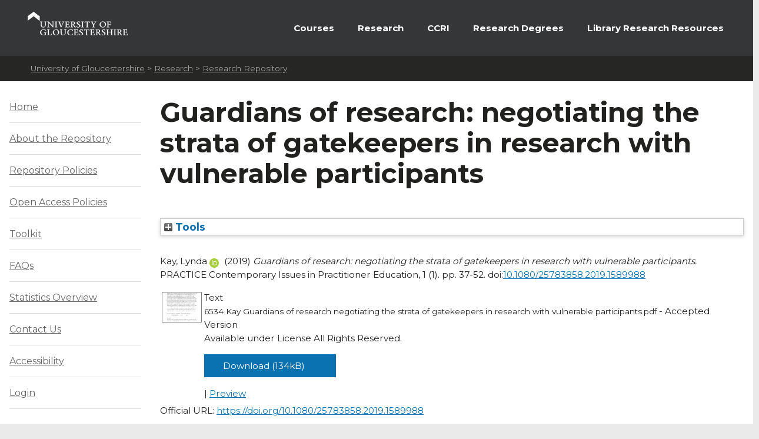

--- FILE ---
content_type: text/html; charset=utf-8
request_url: https://eprints.glos.ac.uk/6534/
body_size: 70749
content:
<!DOCTYPE html>
<html xmlns="http://www.w3.org/1999/xhtml" id="ctl00_Html1" __expr-val-dir="ltr" dir="ltr">



<head id="ctl00_Head1">
<meta http-equiv="X-UA-Compatible" content="IE=edge" />

<meta http-equiv="Content-Type" content="text/html; charset=utf-8" />
<meta http-equiv="Expires" content="0" />
 <title> Guardians of research: negotiating the strata of gatekeepers in research with vulnerable participants  - Research Repository</title>
	<!-- UOG Meta tags placeholder. -->
	
	
<meta name="description" content="The University of Gloucestershire has a vibrant academic community where creative research and cutting-edge scholarship are conducted at a high level. Our learning-led environment enables research to thrive, providing the best support for students." />
	
<meta name="keywords" content="degree, university, gloucestershire, cheltenham, gloucester, postgraduate, research," />

	
	<!-- UOG Geotags. -->
	
<meta name="geo.region" content="GB" />
<meta name="geo.placename" content="Cheltenham" />
<meta name="geo.position" content="51.887286;-2.08751" />
<meta name="ICBM" content="51.887286, -2.08751" />

	<!-- UOG Favicon -->
	<link rel="shortcut icon" href="/images/favicon.ico" type="image/x-icon" />
	
	<!-- MOSS CSS files - Note some CSS files are removed in live view to reduce HTTP requests and page size. -->
	
	<link rel="stylesheet" type="text/css" href="/style/controls.css" />




	
	<!-- UOG CSS files. -->
	<link rel="stylesheet" type="text/css" href="/style/RecruitmentMaster.css" />
	<link rel="stylesheet" type="text/css" href="/style/MediaWebParts_screen.css" />

	<!--
	MOSS JavaScript. This control produces links to several js files, some of which are removed using a control adaptor in live view. 2011-02-07 - Due to core.js being written outside of HEAD tag, ScriptLink name changed from init.js to core.js.
	-->
	<script type="text/javascript" language="javascript" src="/javascript/init.js">// <!-- No script --></script>




	<!-- UOG JavaScript files. -->
	<script type="text/javascript" src="/javascript/RecruitmentMaster.js">// <!-- No script --></script>
	<script type="text/javascript" src="/javascript/swfobject.js">// <!-- No script --></script>
	<!-- UOG jQuery and jQuery plugins. -->
	<script type="text/javascript" src="/javascript/jquery.min.js">// <!-- No script --></script>
	<script type="text/javascript" src="/javascript/jquery.colorbox-min.js">// <!-- No script --></script>
	<link rel="stylesheet" type="text/css" href="/style/colorbox.css" />
	<script type="text/javascript" src="/javascript/jquery.cycle.all.min.js">// <!-- No script --></script>

	<!-- Additional head content placeholder. -->
	
	<link rel="stylesheet" type="text/css" href="/style/WelcomePage_screen.css" media="all" />
	<link rel="stylesheet" type="text/css" href="/style/WelcomePage_print.css" media="print" />

	<meta content="6534" name="eprints.eprintid" />
<meta content="74" name="eprints.rev_number" />
<meta content="archive" name="eprints.eprint_status" />
<meta content="4814" name="eprints.userid" />
<meta content="disk0/00/00/65/34" name="eprints.dir" />
<meta content="2019-02-27 15:46:26" name="eprints.datestamp" />
<meta content="2025-10-10 09:00:41" name="eprints.lastmod" />
<meta content="2019-02-27 15:46:26" name="eprints.status_changed" />
<meta content="article" name="eprints.type" />
<meta content="show" name="eprints.metadata_visibility" />
<meta content="Kay, Lynda" name="eprints.creators_name" />
<meta content="lkay@glos.ac.uk" name="eprints.creators_id" />
<meta content="0000-0001-5693-9533" name="eprints.creators_orcid" />
<meta content="Guardians of research: negotiating the strata of gatekeepers in research with vulnerable participants" name="eprints.title" />
<meta content="pub" name="eprints.ispublished" />
<meta content="L1" name="eprints.subjects" />
<meta content="sch_edu" name="eprints.divisions" />
<meta content="rpa_lpc" name="eprints.rpa" />
<meta content="Gatekeepers; Research ethics; Reflexive ethical framework; Vulnerable participants; Consent; Access; REF2021" name="eprints.keywords" />
<meta content="Gatekeepers are an integral part of an ethical process of seeking authorisation for research. The number of gatekeepers, and the negotiations between researchers and gatekeepers, become more complex for research which includes children and young people (CYP) and other vulnerable groups. Ethical researchers and gatekeepers share a desire to protect CYP from harm. This paper examines the multifaceted nature of gatekeepers and the positive and negative influences upon their decision-making. The traditional view of the gatekeeper, as benevolent protector, has been challenged within literature. Indeed, gatekeepers are sometimes presented as being predisposed to take an antagonistic stance towards research proposals, owing to a heightened anxiety regarding risks of harm for CYP. This is problematic for researchers endeavouring to plan proactively for seeking permissions from gatekeepers.  This paper offers a novel contribution to these debates with a model of the strata of gatekeepers, designed to support researchers with those proactive preparations. This paper focuses on the educational context, but nevertheless contributes to the debates across wider fields of study, working to mitigate vulnerable participants becoming marginalised on topics which are salient to them." name="eprints.abstract" />
<meta content="2019-01-02" name="eprints.date" />
<meta content="published" name="eprints.date_type" />
<meta content="Taylor &amp; Francis" name="eprints.publisher" />
<meta content="10.1080/25783858.2019.1589988" name="eprints.id_number" />
<meta content="https://doi.org/10.1080/25783858.2019.1589988" name="eprints.official_url" />
<meta content="4814" name="eprints.creators_browse_id" />
<meta content="article" name="eprints.article_type" />
<meta content="This is an Accepted Manuscript of an article published by Taylor &amp; Francis in Practice: Contemporary Issues in Practitioner Education on 3/4/2019, available online: https://doi.org/10.1080/25783858.2019.1589988" name="eprints.copyright_note" />
<meta content="ref2021_c23" name="eprints.uoa_2020" />
<meta content="Andrew Peterson 2019/20" name="eprints.rating_comments" />
<meta content="public" name="eprints.full_text_status" />
<meta content="PRACTICE Contemporary Issues in Practitioner Education" name="eprints.publication" />
<meta content="1" name="eprints.volume" />
<meta content="1" name="eprints.number" />
<meta content="37-52" name="eprints.pagerange" />
<meta content="TRUE" name="eprints.refereed" />
<meta content="2578-3858" name="eprints.issn" />
<meta content="Balen, R., et al., 2006. ‘Involving Children in health and Social research. “Human Beings” or “active beings”?’, Childhood, 13(1), pp.29-38.

British Educational Research Association, 2018. Ethical Guidelines for Educational Research. London: BERA. Available at: https://www.bera.ac.uk/researchers-resources/publications/ethical-guidelines-for-educational-research-2018  [Accessed: 24th August, 2018]. 

Brooks, R., te Riel, K. and Maguire, M., 2014. Ethics and Education. Research. London: SAGE.

Bryan, H. and Burstow, B., 2018. ‘Understanding ethics in school-based research’, Professional Development in Education, 44(1), 107-119.  

Bryman, A., 2016. Social Research Methods. 5th Edition. Oxford: Oxford University Press. 

Campbell, A., 2008. ‘For their own good. Recruiting children for research’, Childhood, 15(1), 30-49. 

Campbell, A. and Groundwater-Smith, S., eds., 2007. An ethical approach to practitioner enquiry: dealing with issues and dilemmas in action research. London: Routledge.

Carey, E. and Griffiths, C., 2017. ‘Recruitment and consent of adults with intellectual and disabilities in a classic grounded theory research study: ethical and methodological considerations’, Disability and Society, 32(2), 193-212.

Christenson, P. and Prout, A., 2002. ‘Working in Ethical Symmetry in Social Research with Children’, Childhood, 9(4), 477-497.

Clark, T., 2010. ‘Gaining and Maintaining Access: Exploring the Mechanisms that Support and Challenge the Relationship between Gatekeepers and Researchers’, Qualitative Social Work, 10 (4), 485-502.

Cohen, L., Manion, L. and Morrison, K., 2018. Research Methods in Education. 8th Edition. Abingdon: Routledge. 

Collings, S., Grace, R. and Llewellyn, G., 2016. ‘Negotiating with Gatekeepers in Research with Disadvantaged Children: A Case Study of Mothers with Intellectual Disability’, Children and Society, 30, 499-509.

Collyer, F.M., Willis, K.F. and Lewis, S., 2017. ‘Gatekeepers in the healthcare sector: knowledge and Bourdieu's concept of the field’, Social Science and Medicine, 186, 96-103.

Coyne, I., 2010. ‘Accessing children as research participants: examining the role of gatekeepers’, Child: care, health and development, 36 (4), 452-454.

Cree, V.E., Kay, H. and Tisdall, K., 2002. ‘Research with Children: sharing the dilemmas’, Children, Family and Social Work, 7, 47-56.

Crowhurst, I., 2013. ‘The fallacy of the instrumental gate? Contextualising the process of gaining access through gatekeepers’, International Journal of Social Research Methodology, 16 (6), 463-475.

Danby, S. and Farrell, A., 2005. ‘Opening the research conversation’, in Farrell, A., ed. Ethical Research with Children. Maidenhead: Open University Press, pp.49-67.

Edwards, R., 2013. ‘Power and Trust: an academic researcher’s perspective on working with interpreters as gatekeepers’, International Journal of Social Research Methodology, 16(6), 503-514. 

Farrimond, H., 2013. Doing Ethical Research. Basingstoke: Palgrave Macmillan.

Fraser, S., Flewitt, R. and Hammersley, M., 2014. ‘What is research with children and young people?’, in Clark, A., Flewitt, R., Hammersley and Robb, M., eds. Understanding Research with Children and Young People. London: SAGE, 34-50.

General Medical Council, 2018. Ethical Guidance for doctors. Available at: https://www.gmc-uk.org/ethical-guidance/ethical-guidance-for-doctors  [Accessed 11th October, 2018].

Gorman, S., 2007. ‘Managing research ethics: a head on collision?’, in Campbell, A. and Groundwater-Smith, eds. An Ethical Approach to Practitioner Research. Abingdon: Routledge, 8-23.

Greig, A., Taylor, J. and Mackay, T., 2013. Doing Research with Children. A practical guide. 3rd Edition. London: SAGE.

Groundwater-Smith, S., Dockett, S. and Bottrell, D., 2015.  Participatory Research with Children and Young People. London: SAGE. 

Hill, M., 2005. 'Ethical considerations in researching children's experiences', in Hogan, D. and Greene, S., eds. Researching children's experiences. Approaches and Methods. London: SAGE, 61-86.

Homan, R., 2002. ‘The Principle of Assumed Consent: the Ethics of Gatekeeping’, in McNamee, M. and Bridges, D., eds. The Ethics of Educational Research. Oxford: Blackwell. 23-39.

Homan, R., 1991. The Ethics of Social Research. London: Longman.

Kennedy-Macfoy, M.., 2013. ‘ “It’s important for the students to meet someone like you.” How perceptions of the researcher can affect gaining access, building rapport and securing cooperation in school-based research’, International Journal of Social Research Methodology, 16(6), 491-502.

Kirk, S.,2007. ‘Methodological and ethical issues in conducting qualitative research with children and young people: A literature review’, International Journal of Nursing Studies, 44, 1250-1260.

Langston, A. et al., 2005. ‘Early Childhood’, in Fraser, S., Lewis, V., Ding, S., Kellett, M. and Robinson, C., eds. Doing Research with Children and Young People. London: SAGE, 147-160.

Masson, J. (2002) ‘Researching children's perspectives: legal issues’, in Lewis, A. and Lindsay. G., eds. Researching Children's perspectives. Buckingham: Open University Press, 34-45. 

McAreavey, R. and Das, C., 2013. ‘A Delicate Balancing Act: Negotiating with Gatekeepers for Ethical Research When Researching Minority Communities’, International Journal of Qualitative Methods, 12 (1), 113-131.

Miller, T. and Bell, L., 2012. ‘Consenting to what? Issues of access, gate-keeping and 'informed consent’, in Miller, T., Birch, M., Mauthner, M. and Jessop, J., eds. Ethics in Qualitative Research. Second Edition. London: SAGE, 61-75.

Nesbit, E., 2002. ‘Researching 8-13 year olds' perspectives on their experience of religion’, in Lewis, A. and Lindsay. G., eds. Researching Children's perspectives. Buckingham: Open University Press, 135-148.

National Society for the Prevention of Cruelty to Children (NSPCC ), 2018. A child's legal rights Legal definitions. Available from: https://www.nspcc.org.uk/preventing-abuse/child-protection-system/legal-definition-child-rights-law/legal-definitions/  [Accessed 11th October, 2018].

Oakley, M.W., 2002. ‘Children and young people and care proceedings’, in Lewis, A. and Lindsay. G., eds. Researching Children's perspectives. Buckingham: Open University Press, 73-85.
 
O’Reilly, M. and Dogra, N., 2017. Interviewing children and young people for research. London: SAGE.

O'Reilly, M., Ronzoni, P. and Dogra, N., 2013. Research with Children. Theory and Practice. London: SAGE.

Powell, M.A. et al., 2012. International Literature Review: Ethical Issues in Understanding Research with Children and Young People.(Literature review for the Childwatch International Research Network). Lismore: Southern Cross University, Centre for Children and Young People / Dunedin: University of Otago, Centre for Research on Children and Families. Available from: https://epubs.scu.edu.au/cgi/viewcontent.cgi?article=1041&amp;context=ccyp_pubs [Accessed 28th January, 2018]. 
 

Sanghera, G.S. and Thapar-Björkert, S., 2008. ’Methodological dilemmas: gatekeepers and positionality in Bradford’, Ethnic and Racial Studies, 31(3), 543-562.

Sargeant, J. &amp; Harcourt, D., 2012. Doing Ethical Research with Children. Maidenhead: Open University Press

Stalker, K., et al., 2004. ‘Ethical issues in social research: difficulties encountered gaining access to children in hospital for research’, Child: Care, Health and Development, 30(4), 377-383.

Turner, N. and Almack, K., 2017. ‘Recruiting young people to sensitive research: turning the “wheels within wheels”’, International Journal of Social Research Methodology, 20(5), 485-497. doi http://dx.doi.org/10.1080/13645579.2016.1207943  [Accessed 28th January 2018].

Walsh, K., 2005. ‘Researching Sensitive issues’, in Farrell, A. (ed) Ethical Research with Children. Maidenhead: Open University Press, 68-80.

Wanat, C.L., 2008. ‘Getting Past the Gatekeepers: Differences between access and cooperation in public school research’, Field Methods, 20(2), 191-208." name="eprints.referencetext" />
<meta content="FALSE" name="eprints.coversheets_dirty" />
<meta content="duplicate_doi_6743" name="eprints.item_issues2_id" />
<meta content="duplicate_title_6743" name="eprints.item_issues2_id" />
<meta content="duplicate_doi_6864" name="eprints.item_issues2_id" />
<meta content="duplicate_title_6864" name="eprints.item_issues2_id" />
<meta content="duplicate_doi" name="eprints.item_issues2_type" />
<meta content="duplicate_title" name="eprints.item_issues2_type" />
<meta content="duplicate_doi" name="eprints.item_issues2_type" />
<meta content="duplicate_title" name="eprints.item_issues2_type" />
<meta content="Duplicate Identification Number to 

&lt;a href=&quot;http://eprints.glos.ac.uk/cgi/users/home?screen=EPrint::View&amp;amp;eprintid=6743&quot;&gt;Guardians of research: negotiating the strata of gatekeepers in research with vulnerable participants&lt;/a&gt;


&lt;br xmlns=&quot;http://www.w3.org/1999/xhtml&quot;/&gt;User Workarea, 

&lt;a href=&quot;http://eprints.glos.ac.uk/cgi/users/home?screen=User::View&amp;amp;userid=6903&quot;&gt;&lt;span xmlns=&quot;http://www.w3.org/1999/xhtml&quot; class=&quot;ep_name_citation&quot;&gt;&lt;span class=&quot;person_name&quot;&gt;Ivor Dummy&lt;/span&gt;&lt;/span&gt;&lt;/a&gt;

- 
[ &lt;a href=&quot;#&quot; onclick=&quot;return issues2_retire( 6743 );&quot; class=&quot;ep_issues2_retire&quot;&gt;Manage&lt;/a&gt; ] [ &lt;a href=&quot;#&quot; onclick=&quot;return issues2_compare( this, 6743 );&quot; class=&quot;ep_issues2_compare&quot;&gt;Compare &amp;amp; Merge&lt;/a&gt; ] [ &lt;a href=&quot;#&quot; onclick=&quot;if( issues2_ack( this ) ) { $(this).up(1).setStyle( { 'font-style': 'italic', 'color': '#bbbbbb' } ); }&quot; class=&quot;ep_issues2_ack&quot;&gt;Acknowledge&lt;/a&gt; ]" name="eprints.item_issues2_description" />
<meta content="Duplicate Title to 

&lt;a href=&quot;http://eprints.glos.ac.uk/cgi/users/home?screen=EPrint::View&amp;amp;eprintid=6743&quot;&gt;Guardians of research: negotiating the strata of gatekeepers in research with vulnerable participants&lt;/a&gt;


&lt;br xmlns=&quot;http://www.w3.org/1999/xhtml&quot;/&gt;User Workarea, 

&lt;a href=&quot;http://eprints.glos.ac.uk/cgi/users/home?screen=User::View&amp;amp;userid=6903&quot;&gt;&lt;span xmlns=&quot;http://www.w3.org/1999/xhtml&quot; class=&quot;ep_name_citation&quot;&gt;&lt;span class=&quot;person_name&quot;&gt;Ivor Dummy&lt;/span&gt;&lt;/span&gt;&lt;/a&gt;

- 
[ &lt;a href=&quot;#&quot; onclick=&quot;return issues2_retire( 6743 );&quot; class=&quot;ep_issues2_retire&quot;&gt;Manage&lt;/a&gt; ] [ &lt;a href=&quot;#&quot; onclick=&quot;return issues2_compare( this, 6743 );&quot; class=&quot;ep_issues2_compare&quot;&gt;Compare &amp;amp; Merge&lt;/a&gt; ] [ &lt;a href=&quot;#&quot; onclick=&quot;if( issues2_ack( this ) ) { $(this).up(1).setStyle( { 'font-style': 'italic', 'color': '#bbbbbb' } ); }&quot; class=&quot;ep_issues2_ack&quot;&gt;Acknowledge&lt;/a&gt; ]" name="eprints.item_issues2_description" />
<meta content="Duplicate Identification Number to 

&lt;a href=&quot;http://eprints.glos.ac.uk/cgi/users/home?screen=EPrint::View&amp;amp;eprintid=6864&quot;&gt;Guardians of research: negotiating the strata of gatekeepers in research with vulnerable participants&lt;/a&gt;


&lt;br xmlns=&quot;http://www.w3.org/1999/xhtml&quot;/&gt;User Workarea, 

&lt;a href=&quot;http://eprints.glos.ac.uk/cgi/users/home?screen=User::View&amp;amp;userid=6903&quot;&gt;&lt;span xmlns=&quot;http://www.w3.org/1999/xhtml&quot; class=&quot;ep_name_citation&quot;&gt;&lt;span class=&quot;person_name&quot;&gt;Ivor Dummy&lt;/span&gt;&lt;/span&gt;&lt;/a&gt;

- 
[ &lt;a href=&quot;#&quot; onclick=&quot;return issues2_retire( 6864 );&quot; class=&quot;ep_issues2_retire&quot;&gt;Manage&lt;/a&gt; ] [ &lt;a href=&quot;#&quot; onclick=&quot;return issues2_compare( this, 6864 );&quot; class=&quot;ep_issues2_compare&quot;&gt;Compare &amp;amp; Merge&lt;/a&gt; ] [ &lt;a href=&quot;#&quot; onclick=&quot;if( issues2_ack( this ) ) { $(this).up(1).setStyle( { 'font-style': 'italic', 'color': '#bbbbbb' } ); }&quot; class=&quot;ep_issues2_ack&quot;&gt;Acknowledge&lt;/a&gt; ]" name="eprints.item_issues2_description" />
<meta content="Duplicate Title to 

&lt;a href=&quot;http://eprints.glos.ac.uk/cgi/users/home?screen=EPrint::View&amp;amp;eprintid=6864&quot;&gt;Guardians of research: negotiating the strata of gatekeepers in research with vulnerable participants&lt;/a&gt;


&lt;br xmlns=&quot;http://www.w3.org/1999/xhtml&quot;/&gt;User Workarea, 

&lt;a href=&quot;http://eprints.glos.ac.uk/cgi/users/home?screen=User::View&amp;amp;userid=6903&quot;&gt;&lt;span xmlns=&quot;http://www.w3.org/1999/xhtml&quot; class=&quot;ep_name_citation&quot;&gt;&lt;span class=&quot;person_name&quot;&gt;Ivor Dummy&lt;/span&gt;&lt;/span&gt;&lt;/a&gt;

- 
[ &lt;a href=&quot;#&quot; onclick=&quot;return issues2_retire( 6864 );&quot; class=&quot;ep_issues2_retire&quot;&gt;Manage&lt;/a&gt; ] [ &lt;a href=&quot;#&quot; onclick=&quot;return issues2_compare( this, 6864 );&quot; class=&quot;ep_issues2_compare&quot;&gt;Compare &amp;amp; Merge&lt;/a&gt; ] [ &lt;a href=&quot;#&quot; onclick=&quot;if( issues2_ack( this ) ) { $(this).up(1).setStyle( { 'font-style': 'italic', 'color': '#bbbbbb' } ); }&quot; class=&quot;ep_issues2_ack&quot;&gt;Acknowledge&lt;/a&gt; ]" name="eprints.item_issues2_description" />
<meta content="2019-04-11 05:15:29" name="eprints.item_issues2_timestamp" />
<meta content="2019-04-11 05:15:29" name="eprints.item_issues2_timestamp" />
<meta content="2019-05-22 05:15:29" name="eprints.item_issues2_timestamp" />
<meta content="2019-05-22 05:15:29" name="eprints.item_issues2_timestamp" />
<meta content="discovered" name="eprints.item_issues2_status" />
<meta content="discovered" name="eprints.item_issues2_status" />
<meta content="discovered" name="eprints.item_issues2_status" />
<meta content="discovered" name="eprints.item_issues2_status" />
<meta content="2019-01-02" name="eprints.dates_date" />
<meta content="2019-04-03" name="eprints.dates_date" />
<meta content="2018-10-19" name="eprints.dates_date" />
<meta content="published" name="eprints.dates_date_type" />
<meta content="published_online" name="eprints.dates_date_type" />
<meta content="accepted" name="eprints.dates_date_type" />
<meta content="500" name="eprints.hoa_compliant" />
<meta content="21" name="eprints.hoa_emb_len" />
<meta content="CD" name="eprints.hoa_ref_pan" />
<meta content="2018-10-19" name="eprints.hoa_date_acc" />
<meta content="2019-04-03" name="eprints.hoa_date_pub" />
<meta content="2019-02-21" name="eprints.hoa_date_fcd" />
<meta content="2020-10-02" name="eprints.hoa_date_foa" />
<meta content="AM" name="eprints.hoa_version_fcd" />
<meta content="FALSE" name="eprints.hoa_exclude" />
<meta content="FALSE" name="eprints.hoa_gold" />
<meta content="None provided" name="eprints.rioxx2_project_input_project" />
<meta content="University of Gloucestershire" name="eprints.rioxx2_project_input_funder_name" />
<meta content="http://isni.org/isni/0000000121919137" name="eprints.rioxx2_project_input_funder_id" />
<meta content="  Kay, Lynda ORCID logoORCID: https://orcid.org/0000-0001-5693-9533 &lt;https://orcid.org/0000-0001-5693-9533&gt;  (2019) Guardians of research: negotiating the strata of gatekeepers in research with vulnerable participants.  PRACTICE Contemporary Issues in Practitioner Education, 1 (1).  pp. 37-52.  doi:10.1080/25783858.2019.1589988 &lt;https://doi.org/10.1080/25783858.2019.1589988&gt;     " name="eprints.citation" />
<meta content="https://eprints.glos.ac.uk/6534/3/6534%20Kay%20Guardians%20of%20research%20negotiating%20the%20strata%20of%20gatekeepers%20in%20research%20with%20vulnerable%20participants.pdf" name="eprints.document_url" />
<link href="http://purl.org/DC/elements/1.0/" rel="schema.DC" />
<meta content="https://eprints.glos.ac.uk/6534/" name="DC.relation" />
<meta content="Guardians of research: negotiating the strata of gatekeepers in research with vulnerable participants" name="DC.title" />
<meta content="Kay, Lynda" name="DC.creator" />
<meta content="L Education (General)" name="DC.subject" />
<meta content="Gatekeepers are an integral part of an ethical process of seeking authorisation for research. The number of gatekeepers, and the negotiations between researchers and gatekeepers, become more complex for research which includes children and young people (CYP) and other vulnerable groups. Ethical researchers and gatekeepers share a desire to protect CYP from harm. This paper examines the multifaceted nature of gatekeepers and the positive and negative influences upon their decision-making. The traditional view of the gatekeeper, as benevolent protector, has been challenged within literature. Indeed, gatekeepers are sometimes presented as being predisposed to take an antagonistic stance towards research proposals, owing to a heightened anxiety regarding risks of harm for CYP. This is problematic for researchers endeavouring to plan proactively for seeking permissions from gatekeepers.  This paper offers a novel contribution to these debates with a model of the strata of gatekeepers, designed to support researchers with those proactive preparations. This paper focuses on the educational context, but nevertheless contributes to the debates across wider fields of study, working to mitigate vulnerable participants becoming marginalised on topics which are salient to them." name="DC.description" />
<meta content="Taylor &amp; Francis" name="DC.publisher" />
<meta content="2019-01-02" name="DC.date" />
<meta content="Article" name="DC.type" />
<meta content="PeerReviewed" name="DC.type" />
<meta content="text" name="DC.format" />
<meta content="en" name="DC.language" />
<meta content="all_rights" name="DC.rights" />
<meta content="https://eprints.glos.ac.uk/6534/3/6534%20Kay%20Guardians%20of%20research%20negotiating%20the%20strata%20of%20gatekeepers%20in%20research%20with%20vulnerable%20participants.pdf" name="DC.identifier" />
<meta content="  Kay, Lynda ORCID logoORCID: https://orcid.org/0000-0001-5693-9533 &lt;https://orcid.org/0000-0001-5693-9533&gt;  (2019) Guardians of research: negotiating the strata of gatekeepers in research with vulnerable participants.  PRACTICE Contemporary Issues in Practitioner Education, 1 (1).  pp. 37-52.  doi:10.1080/25783858.2019.1589988 &lt;https://doi.org/10.1080/25783858.2019.1589988&gt;     " name="DC.identifier" />
<meta content="https://doi.org/10.1080/25783858.2019.1589988" name="DC.relation" />
<meta content="10.1080/25783858.2019.1589988" name="DC.relation" />
<meta content="10.1080/25783858.2019.1589988" name="DC.identifier" />
<!-- Highwire Press meta tags -->
<meta content="Guardians of research: negotiating the strata of gatekeepers in research with vulnerable participants" name="citation_title" />
<meta content="Kay, Lynda" name="citation_author" />
<meta content="2019/01/02" name="citation_publication_date" />
<meta content="2019/02/27" name="citation_online_date" />
<meta content="PRACTICE Contemporary Issues in Practitioner Education" name="citation_journal_title" />
<meta content="2578-3858" name="citation_issn" />
<meta content="1" name="citation_volume" />
<meta content="1" name="citation_issue" />
<meta content="37" name="citation_firstpage" />
<meta content="52" name="citation_lastpage" />
<meta content="https://eprints.glos.ac.uk/6534/3/6534%20Kay%20Guardians%20of%20research%20negotiating%20the%20strata%20of%20gatekeepers%20in%20research%20with%20vulnerable%20participants.pdf" name="citation_pdf_url" />
<meta content="2019/01/02" name="citation_date" />
<meta content="2019/01/02" name="citation_cover_date" />
<meta content="Taylor &amp; Francis" name="citation_publisher" />
<meta content="Gatekeepers are an integral part of an ethical process of seeking authorisation for research. The number of gatekeepers, and the negotiations between researchers and gatekeepers, become more complex for research which includes children and young people (CYP) and other vulnerable groups. Ethical researchers and gatekeepers share a desire to protect CYP from harm. This paper examines the multifaceted nature of gatekeepers and the positive and negative influences upon their decision-making. The traditional view of the gatekeeper, as benevolent protector, has been challenged within literature. Indeed, gatekeepers are sometimes presented as being predisposed to take an antagonistic stance towards research proposals, owing to a heightened anxiety regarding risks of harm for CYP. This is problematic for researchers endeavouring to plan proactively for seeking permissions from gatekeepers.  This paper offers a novel contribution to these debates with a model of the strata of gatekeepers, designed to support researchers with those proactive preparations. This paper focuses on the educational context, but nevertheless contributes to the debates across wider fields of study, working to mitigate vulnerable participants becoming marginalised on topics which are salient to them." name="citation_abstract" />
<meta content="en" name="citation_language" />
<meta content="Gatekeepers; Research ethics; Reflexive ethical framework; Vulnerable participants; Consent; Access; REF2021; L Education (General)" name="citation_keywords" />
<!-- PRISM meta tags -->
<link href="https://www.w3.org/submissions/2020/SUBM-prism-20200910/" rel="schema.prism" />
<meta content="2019-02-27T15:46:26" name="prism.dateReceived" />
<meta content="2025-10-10T09:00:41" name="prism.modificationDate" />
<meta content="37-52" name="prism.pageRange" />
<meta content="37" name="prism.startingPage" />
<meta content="52" name="prism.endingPage" />
<meta content="2578-3858" name="prism.issn" />
<meta content="PRACTICE Contemporary Issues in Practitioner Education" name="prism.publicationName" />
<meta content="1" name="prism.volume" />
<meta content="1" name="prism.number" />
<meta content="https://doi.org/10.1080/25783858.2019.1589988" name="prism.link" />
<meta content="Gatekeepers" name="prism.keyword" />
<meta content="Research ethics" name="prism.keyword" />
<meta content="Reflexive ethical framework" name="prism.keyword" />
<meta content="Vulnerable participants" name="prism.keyword" />
<meta content="Consent" name="prism.keyword" />
<meta content="Access" name="prism.keyword" />
<meta content="REF2021" name="prism.keyword" />
<meta content="L Education (General)" name="prism.keyword" />
<link href="https://eprints.glos.ac.uk/6534/" rel="canonical" />
<link href="https://eprints.glos.ac.uk/cgi/export/eprint/6534/RDFNT/glos-eprint-6534.nt" rel="alternate" title="RDF+N-Triples" type="text/plain" />
<link href="https://eprints.glos.ac.uk/cgi/export/eprint/6534/METS/glos-eprint-6534.xml" rel="alternate" title="METS" type="text/xml; charset=utf-8" />
<link href="https://eprints.glos.ac.uk/cgi/export/eprint/6534/RefWorks/glos-eprint-6534.ref" rel="alternate" title="RefWorks" type="text/plain" />
<link href="https://eprints.glos.ac.uk/cgi/export/eprint/6534/Text/glos-eprint-6534.txt" rel="alternate" title="ASCII Citation" type="text/plain; charset=utf-8" />
<link href="https://eprints.glos.ac.uk/cgi/export/eprint/6534/COinS/glos-eprint-6534.txt" rel="alternate" title="OpenURL ContextObject in Span" type="text/plain; charset=utf-8" />
<link href="https://eprints.glos.ac.uk/cgi/export/eprint/6534/CSV/glos-eprint-6534.csv" rel="alternate" title="Multiline CSV" type="text/csv; charset=utf-8" />
<link href="https://eprints.glos.ac.uk/cgi/export/eprint/6534/RDFXML/glos-eprint-6534.rdf" rel="alternate" title="RDF+XML" type="application/rdf+xml" />
<link href="https://eprints.glos.ac.uk/cgi/export/eprint/6534/DIDL/glos-eprint-6534.xml" rel="alternate" title="MPEG-21 DIDL" type="text/xml; charset=utf-8" />
<link href="https://eprints.glos.ac.uk/cgi/export/eprint/6534/HTML/glos-eprint-6534.html" rel="alternate" title="HTML Citation" type="text/html; charset=utf-8" />
<link href="https://eprints.glos.ac.uk/cgi/export/eprint/6534/ContextObject/glos-eprint-6534.xml" rel="alternate" title="OpenURL ContextObject" type="text/xml; charset=utf-8" />
<link href="https://eprints.glos.ac.uk/cgi/export/eprint/6534/RDFN3/glos-eprint-6534.n3" rel="alternate" title="RDF+N3" type="text/n3" />
<link href="https://eprints.glos.ac.uk/cgi/export/eprint/6534/RIOXX2/glos-eprint-6534.xml" rel="alternate" title="RIOXX2 XML" type="text/xml; charset=utf-8" />
<link href="https://eprints.glos.ac.uk/cgi/export/eprint/6534/Simple/glos-eprint-6534.txt" rel="alternate" title="Simple Metadata" type="text/plain; charset=utf-8" />
<link href="https://eprints.glos.ac.uk/cgi/export/eprint/6534/XML/glos-eprint-6534.xml" rel="alternate" title="EP3 XML" type="application/vnd.eprints.data+xml; charset=utf-8" />
<link href="https://eprints.glos.ac.uk/cgi/export/eprint/6534/RIS/glos-eprint-6534.ris" rel="alternate" title="Reference Manager" type="text/plain" />
<link href="https://eprints.glos.ac.uk/cgi/export/eprint/6534/MODS/glos-eprint-6534.xml" rel="alternate" title="MODS" type="text/xml; charset=utf-8" />
<link href="https://eprints.glos.ac.uk/cgi/export/eprint/6534/EndNote/glos-eprint-6534.enw" rel="alternate" title="EndNote" type="text/plain; charset=utf-8" />
<link href="https://eprints.glos.ac.uk/cgi/export/eprint/6534/BibTeX/glos-eprint-6534.bib" rel="alternate" title="BibTeX" type="text/plain; charset=utf-8" />
<link href="https://eprints.glos.ac.uk/cgi/export/eprint/6534/Refer/glos-eprint-6534.refer" rel="alternate" title="Refer" type="text/plain" />
<link href="https://eprints.glos.ac.uk/cgi/export/eprint/6534/DC/glos-eprint-6534.txt" rel="alternate" title="Dublin Core" type="text/plain; charset=utf-8" />
<link href="https://eprints.glos.ac.uk/cgi/export/eprint/6534/JSON/glos-eprint-6534.js" rel="alternate" title="JSON" type="application/json; charset=utf-8" />
<link href="https://eprints.glos.ac.uk/" rel="Top" />
    <link href="https://eprints.glos.ac.uk/sword-app/servicedocument" rel="Sword" />
    <link href="https://eprints.glos.ac.uk/id/contents" rel="SwordDeposit" />
    <link type="text/html" href="https://eprints.glos.ac.uk/cgi/search" rel="Search" />
    <link type="application/opensearchdescription+xml" href="https://eprints.glos.ac.uk/cgi/opensearchdescription" title="Research Repository" rel="Search" />
    <script type="text/javascript">
// <![CDATA[
var eprints_http_root = "https://eprints.glos.ac.uk";
var eprints_http_cgiroot = "https://eprints.glos.ac.uk/cgi";
var eprints_oai_archive_id = "eprints.glos.ac.uk";
var eprints_logged_in = false;
var eprints_logged_in_userid = 0; 
var eprints_logged_in_username = ""; 
var eprints_logged_in_usertype = ""; 
var eprints_lang_id = "en";
// ]]></script>
    <style type="text/css">.ep_logged_in { display: none }</style>
    <link type="text/css" href="/style/auto-3.4.6.css?1769169555" rel="stylesheet" />
    <script type="text/javascript" src="/javascript/auto-3.4.6.js?1769169664">
//padder
</script>
    <!--[if lte IE 6]>
        <link rel="stylesheet" type="text/css" href="/style/ie6.css" />
   <![endif]-->
    <meta name="Generator" content="EPrints 3.4.6" />
    <meta http-equiv="Content-Type" content="text/html; charset=UTF-8" />
    <meta http-equiv="Content-Language" content="en" />
    

</head>

<body>

	
	

		

		<noscript><div class="uogNoScriptMessage">To use the full functionality of this website it is recommended that your browser is Javascript enabled. <a href="http://www.activatejavascript.org/" target="_blank">How to enable Javascript.</a></div></noscript>
		
		<ul id="uogSkipLinksOffScreen">
			<li><a href="#uogMainContentWrapper" accesskey="s">Skip to main content [s]</a></li>
		</ul>
		
		<div id="uogPageWrapper">

			<div id="uogHeaderWrapper">
				<div id="uogHeaderLogo">
					<a href="http://www.glos.ac.uk/" title="Navigate to the University of Gloucestershire Homepage" accesskey="1"><img src="/images/UOGLogo.gif" alt="University of Gloucestershire" /></a>
				</div>
				<div id="uogHeaderSearchAreaWrapper">
				<!--	
					<div id="uogHeaderNavigation">
						<ul>
							<li class="uogHeaderNavigationFirstListItem"><a href="https://infonet.glos.ac.uk/" title="The starting point for current students and members of staff">Infonet</a> (For Students and Staff)</li>
							<li><a href="http://insight.glos.ac.uk/" title="Navigate to Insight - University of Gloucestershire Homepage">Insight</a></li>
							<li><a href="/contact" title="Go to a list of general contact details" accesskey="9">Contact Us</a></li>
							<li><a href="/siteinformation/Pages/help.aspx" title="Help with using this site" accesskey="6">Help</a></li>
						</ul>
					</div>
					<div id="uogHeaderSearch" onkeypress="javascript:return WebForm_FireDefaultButton(event, 'uogHeaderSearchButton')">
						<label for="uogHeaderSearchText" class=".uogHideInPosition">Search:</label>
						<input type="text" value="Search" name="uogHeaderSearchText" id="uogHeaderSearchText" class="uogHeaderSearchInputBox" onfocus="if(this.value=='Search')this.value='';" onblur="if(this.value=='')this.value='Search'" accesskey="4" />
						<button type="button" name="uogHeaderSearchButton" id="uogHeaderSearchButton" onclick="parent.location='/siteinformation/Pages/search.aspx?k=' + theForm.uogHeaderSearchText.value;return false;"><span class="uogHideInPosition">Search</span></button>
					</div> --><!-- End: uogHeaderSearch -->
				</div><!-- End: uogHeaderSearchAreaWrapper -->
				<div class="uogClearer"></div>
			</div><!-- End: uogHeaderWrapper -->

			
			<div id="uogMainNavigationWrapper">
				<div id="mainNav">
					<ul id="nav">
<!--					<li><a class="navLink">&#160;&#160;&#160;</a></li>-->
						<li><a href="https://www.glos.ac.uk/courses/study_levels/pgr/?orderby=title&amp;order=asc&amp;post_type=course" class="navLink">Courses</a></li>
						<li><a href="http://www.glos.ac.uk/research/Pages/research.aspx" class="navLink">Research</a></li>			
						
						<li><a href="http://www.ccri.ac.uk/" class="navLink">CCRI</a></li>
						<li><a href="https://www.glos.ac.uk/study/postgraduate-research-degrees/" class="navLink">Research Degrees</a></li>
						<li class="uogLastItem"><a href="https://connectglosac.sharepoint.com/sites/pg-research/SitePages/Research-resources.aspx " class="navLink">Library Research Resources</a></li>
					</ul>
					<div class="uogClearer"></div>
				</div>
			</div><!-- End: uogMainNavigationWrapper -->
			
			<div id="uogBreadcrumbsWrapper">
				<div id="uogMossBreadcrumbs">
					<!-- MOSS Breadcrumbs. -->
					
					<strong>You are here : </strong>
					<span id="ctl00_PlaceHolderTitleBreadcrumb_siteMapPath">
					
					<span><a class="ms-sitemapdirectional" href="http://www.glos.ac.uk/">University of Gloucestershire</a></span>
					<span> &gt; </span>					
					<span><a class="ms-sitemapdirectional" href="http://www.glos.ac.uk/research/pages/research.aspx">Research</a></span>
					<span> &gt; </span>

					<a href="/"><span class="breadcrumbCurrent">Research Repository</span></a>
					<a id="ctl00_PlaceHolderTitleBreadcrumb_siteMapPath_SkipLink"></a>
					
					</span>
				</div>
			</div>

			<div id="uogMainContentWrapper">
				<!-- Page content placeholder. -->
				

	
	
	

	<div id="uogWelcomePage2Wrapper">
		
		<div id="uogWelcomePage2MainAndRightColumnWrapper">

		<h1 class="ep_tm_pagetitle">
                  

Guardians of research: negotiating the strata of gatekeepers in research with vulnerable participants


                </h1>

		<div class="ep_summary_content"><div class="ep_summary_content_top"><div id="ep_summary_box_3" class="ep_summary_box ep_plugin_summary_box_tools"><div class="ep_summary_box_title"><div class="ep_no_js">Tools</div><div id="ep_summary_box_3_colbar" class="ep_only_js" style="display: none"><a onclick="EPJS_blur(event); EPJS_toggleSlideScroll('ep_summary_box_3_content',true,'ep_summary_box_3');EPJS_toggle('ep_summary_box_3_colbar',true);EPJS_toggle('ep_summary_box_3_bar',false);return false" href="#" class="ep_box_collapse_link"><img alt="-" border="0" src="/style/images/minus.png" /> Tools</a></div><div id="ep_summary_box_3_bar" class="ep_only_js"><a onclick="EPJS_blur(event); EPJS_toggleSlideScroll('ep_summary_box_3_content',false,'ep_summary_box_3');EPJS_toggle('ep_summary_box_3_colbar',false);EPJS_toggle('ep_summary_box_3_bar',true);return false" href="#" class="ep_box_collapse_link"><img alt="+" border="0" src="/style/images/plus.png" /> Tools</a></div></div><div id="ep_summary_box_3_content" class="ep_summary_box_body" style="display: none"><div id="ep_summary_box_3_content_inner"><div style="margin-bottom: 1em" class="ep_block"><form action="https://eprints.glos.ac.uk/cgi/export_redirect" accept-charset="utf-8" method="get">
  <input id="eprintid" value="6534" type="hidden" name="eprintid" />
  <select name="format" aria-labelledby="box_tools_export_button">
    <option value="RDFNT">RDF+N-Triples</option>
    <option value="METS">METS</option>
    <option value="RefWorks">RefWorks</option>
    <option value="Text">ASCII Citation</option>
    <option value="COinS">OpenURL ContextObject in Span</option>
    <option value="CSV">Multiline CSV</option>
    <option value="RDFXML">RDF+XML</option>
    <option value="DIDL">MPEG-21 DIDL</option>
    <option value="HTML">HTML Citation</option>
    <option value="ContextObject">OpenURL ContextObject</option>
    <option value="RDFN3">RDF+N3</option>
    <option value="RIOXX2">RIOXX2 XML</option>
    <option value="Simple">Simple Metadata</option>
    <option value="XML">EP3 XML</option>
    <option value="RIS">Reference Manager</option>
    <option value="MODS">MODS</option>
    <option value="EndNote">EndNote</option>
    <option value="BibTeX">BibTeX</option>
    <option value="Refer">Refer</option>
    <option value="DC">Dublin Core</option>
    <option value="JSON">JSON</option>
  </select>
  <input id="box_tools_export_button" class="ep_form_action_button" value="Export" type="submit" />
</form></div><div class="addtoany_share_buttons"><a href="https://www.addtoany.com/share?linkurl=https://eprints.glos.ac.uk/id/eprint/6534&amp;title=Guardians of research: negotiating the strata of gatekeepers in research with vulnerable participants" target="_blank"><img alt="Add to Any" class="ep_form_action_button" src="/images/shareicon/a2a.svg" /></a><a href="https://www.addtoany.com/add_to/twitter?linkurl=https://eprints.glos.ac.uk/id/eprint/6534&amp;linkname=Guardians of research: negotiating the strata of gatekeepers in research with vulnerable participants" target="_blank"><img alt="Add to Twitter" class="ep_form_action_button" src="/images/shareicon/twitter.svg" /></a><a href="https://www.addtoany.com/add_to/facebook?linkurl=https://eprints.glos.ac.uk/id/eprint/6534&amp;linkname=Guardians of research: negotiating the strata of gatekeepers in research with vulnerable participants" target="_blank"><img alt="Add to Facebook" class="ep_form_action_button" src="/images/shareicon/facebook.svg" /></a><a href="https://www.addtoany.com/add_to/linkedin?linkurl=https://eprints.glos.ac.uk/id/eprint/6534&amp;linkname=Guardians of research: negotiating the strata of gatekeepers in research with vulnerable participants" target="_blank"><img alt="Add to Linkedin" class="ep_form_action_button" src="/images/shareicon/linkedin.svg" /></a><a href="https://www.addtoany.com/add_to/pinterest?linkurl=https://eprints.glos.ac.uk/id/eprint/6534&amp;linkname=Guardians of research: negotiating the strata of gatekeepers in research with vulnerable participants" target="_blank"><img alt="Add to Pinterest" class="ep_form_action_button" src="/images/shareicon/pinterest.svg" /></a><a href="https://www.addtoany.com/add_to/email?linkurl=https://eprints.glos.ac.uk/id/eprint/6534&amp;linkname=Guardians of research: negotiating the strata of gatekeepers in research with vulnerable participants" target="_blank"><img alt="Add to Email" class="ep_form_action_button" src="/images/shareicon/email.svg" /></a></div></div></div></div></div><div class="ep_summary_content_left"></div><div class="ep_summary_content_right"></div><div class="ep_summary_content_main">

  <p style="margin-bottom: 1em">
    


    <span class="person orcid-person"><span class="person_name">Kay, Lynda</span> <a class="orcid" href="https://orcid.org/0000-0001-5693-9533" target="_blank"><img class="orcid-icon" alt="ORCID logo" src="/images/orcid_id.svg" /><span class="orcid-tooltip">ORCID: https://orcid.org/0000-0001-5693-9533</span></a></span>
  

(2019)

<em>Guardians of research: negotiating the strata of gatekeepers in research with vulnerable participants.</em>


    PRACTICE Contemporary Issues in Practitioner Education, 1 (1).
     pp. 37-52.
     doi:<a href="https://doi.org/10.1080/25783858.2019.1589988" target="_blank">10.1080/25783858.2019.1589988</a>
  


  



  </p>

  

  

    
  
    
      
      <table>
        
          <tr>
            <td valign="top" align="right"><a href="https://eprints.glos.ac.uk/6534/3/6534%20Kay%20Guardians%20of%20research%20negotiating%20the%20strata%20of%20gatekeepers%20in%20research%20with%20vulnerable%20participants.pdf" onmouseout="EPJS_HidePreview( event, 'doc_preview_89443', 'right' );" onfocus="EPJS_ShowPreview( event, 'doc_preview_89443', 'right' );" onmouseover="EPJS_ShowPreview( event, 'doc_preview_89443', 'right' );" class="ep_document_link" onblur="EPJS_HidePreview( event, 'doc_preview_89443', 'right' );"><img border="0" title="6534 Kay Guardians of research negotiating the strata of gatekeepers in research with vulnerable participants.pdf" class="ep_doc_icon" alt="[thumbnail of 6534 Kay Guardians of research negotiating the strata of gatekeepers in research with vulnerable participants.pdf]" src="https://eprints.glos.ac.uk/6534/3.hassmallThumbnailVersion/6534%20Kay%20Guardians%20of%20research%20negotiating%20the%20strata%20of%20gatekeepers%20in%20research%20with%20vulnerable%20participants.pdf" /></a><div id="doc_preview_89443" class="ep_preview"><div><div><span><img alt="" id="doc_preview_89443_img" border="0" class="ep_preview_image" src="https://eprints.glos.ac.uk/6534/3.haspreviewThumbnailVersion/6534%20Kay%20Guardians%20of%20research%20negotiating%20the%20strata%20of%20gatekeepers%20in%20research%20with%20vulnerable%20participants.pdf" /><div class="ep_preview_title">Preview</div></span></div></div></div></td>
            <td valign="top">
              

<!-- document citation -->


<span class="ep_document_citation">
<span class="document_format">Text</span>
<br /><span class="document_filename">6534 Kay Guardians of research negotiating the strata of gatekeepers in research with vulnerable participants.pdf</span>
 - Accepted Version


  <br />Available under License All Rights Reserved.

</span>

<br />
              <a href="https://eprints.glos.ac.uk/6534/3/6534%20Kay%20Guardians%20of%20research%20negotiating%20the%20strata%20of%20gatekeepers%20in%20research%20with%20vulnerable%20participants.pdf" class="ep_document_link">Download (134kB)</a>
              
			  
			  | <a href="https://eprints.glos.ac.uk/6534/3.haslightboxThumbnailVersion/6534%20Kay%20Guardians%20of%20research%20negotiating%20the%20strata%20of%20gatekeepers%20in%20research%20with%20vulnerable%20participants.pdf" rel="lightbox[docs] nofollow" title="   Text &lt;https://eprints.glos.ac.uk/6534/3/6534%20Kay%20Guardians%20of%20research%20negotiating%20the%20strata%20of%20gatekeepers%20in%20research%20with%20vulnerable%20participants.pdf&gt; 
6534 Kay Guardians of research negotiating the strata of gatekeepers in research with vulnerable participants.pdf  - Accepted Version   
Available under License All Rights Reserved.   ">Preview</a>
			  
			  
              
  
              <ul>
              
              </ul>
            </td>
          </tr>
        
      </table>
    

  

  
    <div style="margin-bottom: 1em">
      Official URL: <a href="https://doi.org/10.1080/25783858.2019.1589988" target="0">https://doi.org/10.1080/25783858.2019.1589988</a>
    </div>
  

  
    <h2>Abstract</h2>
    <p style="text-align: left; margin: 1em auto 0em auto">Gatekeepers are an integral part of an ethical process of seeking authorisation for research. The number of gatekeepers, and the negotiations between researchers and gatekeepers, become more complex for research which includes children and young people (CYP) and other vulnerable groups. Ethical researchers and gatekeepers share a desire to protect CYP from harm. This paper examines the multifaceted nature of gatekeepers and the positive and negative influences upon their decision-making. The traditional view of the gatekeeper, as benevolent protector, has been challenged within literature. Indeed, gatekeepers are sometimes presented as being predisposed to take an antagonistic stance towards research proposals, owing to a heightened anxiety regarding risks of harm for CYP. This is problematic for researchers endeavouring to plan proactively for seeking permissions from gatekeepers.  This paper offers a novel contribution to these debates with a model of the strata of gatekeepers, designed to support researchers with those proactive preparations. This paper focuses on the educational context, but nevertheless contributes to the debates across wider fields of study, working to mitigate vulnerable participants becoming marginalised on topics which are salient to them.</p>
  

  <table style="margin-bottom: 1em; margin-top: 1em;" cellpadding="3">
    <tr>
      <th align="right">Item Type:</th>
      <td>
        Article
        
        
        
      </td>
    </tr>
    
    
      
        <tr>
          <th align="right">Article Type:</th>
          <td valign="top">Article</td>
        </tr>
      
    
      
    
      
    
      
    
      
        <tr>
          <th align="right">Uncontrolled Keywords:</th>
          <td valign="top">Gatekeepers; Research ethics; Reflexive ethical framework; Vulnerable participants; Consent; Access; REF2021</td>
        </tr>
      
    
      
    
      
    
      
        <tr>
          <th align="right">Subjects:</th>
          <td valign="top"><a href="https://eprints.glos.ac.uk/view/subjects/L.html">L Education</a> &gt; <a href="https://eprints.glos.ac.uk/view/subjects/L1.html">L Education (General)</a></td>
        </tr>
      
    
      
        <tr>
          <th align="right">Divisions:</th>
          <td valign="top"><a href="https://eprints.glos.ac.uk/view/divisions/sch=5Fres/">Schools and Research Institutes</a> &gt; <a href="https://eprints.glos.ac.uk/view/divisions/sch=5Fedu/">School of Education, Health and Sciences</a></td>
        </tr>
      
    
      
        <tr>
          <th align="right">Research Priority Areas:</th>
          <td valign="top"><a href="https://eprints.glos.ac.uk/view/rpa/rpa=5Flpc/">Society and Learning</a></td>
        </tr>
      
    
      
    
      
        <tr>
          <th align="right">Depositing User:</th>
          <td valign="top">

<a href="https://eprints.glos.ac.uk/cgi/users/home?screen=User::View&amp;userid=4814"><span class="ep_name_citation"><span class="person_name">Lynda Kay</span></span></a>

</td>
        </tr>
      
    
      
        <tr>
          <th align="right">Date Deposited:</th>
          <td valign="top">27 Feb 2019 15:46</td>
        </tr>
      
    
      
        <tr>
          <th align="right">Last Modified:</th>
          <td valign="top">10 Oct 2025 09:00</td>
        </tr>
      
    
    <tr>
      <th align="right">URI:</th>
      <td valign="top"><a href="https://eprints.glos.ac.uk/id/eprint/6534">https://eprints.glos.ac.uk/id/eprint/6534</a></td>
    </tr>
  </table>

  
  

 

  <p>University Staff: <a href="https://eprints.glos.ac.uk/cgi/users/home?screen=EPrint%3A%3AStaff%3A%3ARequestCorrection&amp;eprintid=6534">Request a correction</a> | Repository Editors: <a href="https://eprints.glos.ac.uk/cgi/users/home?screen=EPrint::View&amp;eprintid=6534">Update this record</a></p>

</div><div class="ep_summary_content_bottom"><div id="ep_summary_box_1" class="ep_summary_box ep_plugin_summary_box_altmetric"><div class="ep_summary_box_title"><div class="ep_no_js">Altmetric</div><div id="ep_summary_box_1_colbar" class="ep_only_js"><a onclick="EPJS_blur(event); EPJS_toggleSlideScroll('ep_summary_box_1_content',true,'ep_summary_box_1');EPJS_toggle('ep_summary_box_1_colbar',true);EPJS_toggle('ep_summary_box_1_bar',false);return false" href="#" class="ep_box_collapse_link"><img alt="-" border="0" src="/style/images/minus.png" /> Altmetric</a></div><div id="ep_summary_box_1_bar" class="ep_only_js" style="display: none"><a onclick="EPJS_blur(event); EPJS_toggleSlideScroll('ep_summary_box_1_content',false,'ep_summary_box_1');EPJS_toggle('ep_summary_box_1_colbar',true);EPJS_toggle('ep_summary_box_1_bar',false);return false" href="#" class="ep_box_collapse_link"><img alt="+" border="0" src="/style/images/plus.png" /> Altmetric</a></div></div><div id="ep_summary_box_1_content" class="ep_summary_box_body"><div id="ep_summary_box_1_content_inner"><div id="altmetric_summary_page_F5ED9218" data-altmetric-id="10.1080/25783858.2019.1589988" class="altmetric_summary_page" data-altmetric-id-type="doi"><p><a href="https://www.altmetric.com/details/doi/10.1080/25783858.2019.1589988">View Altmetric information about this item</a>.</p></div><script type="text/javascript">
// <![CDATA[
new EP_Altmetric_Badge( 'altmetric_summary_page_F5ED9218' );
// ]]></script></div></div></div><div id="ep_summary_box_2" class="ep_summary_box ep_plugin_summary_box_corerecommender"><div class="ep_summary_box_title"><div class="ep_no_js">CORE (COnnecting REpositories)</div><div id="ep_summary_box_2_colbar" class="ep_only_js"><a onclick="EPJS_blur(event); EPJS_toggleSlideScroll('ep_summary_box_2_content',true,'ep_summary_box_2');EPJS_toggle('ep_summary_box_2_colbar',true);EPJS_toggle('ep_summary_box_2_bar',false);return false" href="#" class="ep_box_collapse_link"><img alt="-" border="0" src="/style/images/minus.png" /> CORE (COnnecting REpositories)</a></div><div id="ep_summary_box_2_bar" class="ep_only_js" style="display: none"><a onclick="EPJS_blur(event); EPJS_toggleSlideScroll('ep_summary_box_2_content',false,'ep_summary_box_2');EPJS_toggle('ep_summary_box_2_colbar',true);EPJS_toggle('ep_summary_box_2_bar',false);return false" href="#" class="ep_box_collapse_link"><img alt="+" border="0" src="/style/images/plus.png" /> CORE (COnnecting REpositories)</a></div></div><div id="ep_summary_box_2_content" class="ep_summary_box_body"><div id="ep_summary_box_2_content_inner"><div id="coreRecommenderOutput"></div><script type="text/javascript">
            (function (d, s, idScript, idRec, userInput) {
                var coreAddress = 'https://core.ac.uk';
                var js, fjs = d.getElementsByTagName(s)[0];
                if (d.getElementById(idScript))
                    return;
                js = d.createElement(s);
                js.id = idScript;
                js.src = coreAddress + '/recommender-plugin/embed.js';
                fjs.parentNode.insertBefore(js, fjs);

                localStorage.setItem('idRecommender', idRec);
                localStorage.setItem('userInput', JSON.stringify(userInput));

                                var link = d.createElement('link');
                link.setAttribute('rel', 'stylesheet');
                link.setAttribute('type', 'text/css');
                link.setAttribute('href', coreAddress + '/recommender/embed-eprints-style.css');
                d.getElementsByTagName('head')[0].appendChild(link);

            }(document, 'script', 'recommender-embed', '868403', {}));</script></div></div></div></div><div class="ep_summary_content_after"></div></div>	
















	
		</div><!-- End: uogWelcomePage2MainAndRightColumnWrapper -->
		
		<div id="uogWelcomePage2LeftColumn">
		
			<div id="uogMOSSLeftNav">
<div class="ep_login_bar">			



<ul class="ep_tm_key_tools">
<li><a href="/">Home</a></li>
<li><a href="/page/about">About the Repository</a></li>
<li><a href="/page/policies">Repository Policies</a></li>
<li><a href="/page/open">Open Access Policies</a></li>
<li><a href="/page/toolkit">Toolkit</a></li>
<li><a href="/page/faqs" target="_BLANK">FAQs</a></li> <!-- [2020/26/10 eo] GLOS-136: Replace FAQ page with a static page -->
<!--<li><a href="https://moodle.glos.ac.uk/moodle/mod/resource/view.php?id=599910" target="_BLANK">FAQs</a></li> GLOS-45: [2015-03-02/drn] -->
<li><a href="/cgi/stats/report">Statistics Overview</a></li>
<li><a href="/page/contact">Contact Us</a></li>
<li><a href="/page/accessibility">Accessibility</a></li>
</ul>
<ul id="ep_tm_menu_tools" class="ep_tm_key_tools"><li class="ep_tm_key_tools_item"><a class="ep_tm_key_tools_item_link" href="/cgi/users/home">Login</a></li></ul>
</div>

				<!-- MOSS built in nav -->
				<!-- Current Navigation -->
<!--				<a href="#zz1_CurrentNav_SkipLink"><img alt="Skip navigation links" src="/WebResource.axd?d=47kTK9RBNAPqbnfCYGWxXX47XcoNww35ClGEmTGyX864iEz9LPgO0x5S8cEB96uAm9ik0ce7hvonIyfuJ1yvTUWm1kw1&amp;t=635174501527521707" width="0" height="0" border="0" /></a><table id="zz1_CurrentNav" class="leftNav" cellpadding="0" cellspacing="0" border="0">
				<tr onmouseover="Menu_HoverRoot(this)" onmouseout="Menu_Unhover(this)" onkeyup="Menu_Key(event)" title="Research at the University of Gloucestershire" id="zz1_CurrentNavn0">
					<td><table class="leftNavSelected leftNav1" cellpadding="0" cellspacing="0" border="0" width="100%">
						<tr>
							<td width="100%"><a class="leftNavSelected leftNav1" href="/research/Pages/default.aspx">Research</a></td>
						</tr>
					</table></td>
				</tr><tr>



					<td><table border="0" cellpadding="0" cellspacing="0" width="100%">
						<tr onmouseover="Menu_HoverStatic(this)" onmouseout="Menu_Unhover(this)" onkeyup="Menu_Key(event)" title="Details of Research Events taking place at the University of Gloucestershire" id="zz1_CurrentNavn1">
							<td><table class="leftNav2" cellpadding="0" cellspacing="0" border="0" width="100%">
								<tr>
									<td width="100%"><a class="leftNav2" href="/research/Pages/lectures14.aspx">Inaugural Lectures</a></td>
								</tr>
							</table></td>
						</tr><tr onmouseover="Menu_HoverStatic(this)" onmouseout="Menu_Unhover(this)" onkeyup="Menu_Key(event)" title="Details of the Research Centres across the University of Gloucestershire" id="zz1_CurrentNavn2">
							<td><table class="leftNav2" cellpadding="0" cellspacing="0" border="0" width="100%">
								<tr>
									<td width="100%"><a class="leftNav2" href="/research/Pages/researchcentres.aspx">University of Gloucestershire Research Centres</a></td>
								</tr>
							</table></td>
						</tr><tr onmouseover="Menu_HoverStatic(this)" onmouseout="Menu_Unhover(this)" onkeyup="Menu_Key(event)" title="Professor David James, Dean of Research at the University of Gloucestershire" id="zz1_CurrentNavn3">
							<td><table class="leftNav2" cellpadding="0" cellspacing="0" border="0" width="100%">
								<tr>
									<td width="100%"><a class="leftNav2" href="/research/Pages/DeanofResearch.aspx">Dean of Research </a></td>
								</tr>
							</table></td>
						</tr><tr onmouseover="Menu_HoverStatic(this)" onmouseout="Menu_Unhover(this)" onkeyup="Menu_Key(event)" id="zz1_CurrentNavn4">
							<td><table class="leftNav2" cellpadding="0" cellspacing="0" border="0" width="100%">
								<tr>
									<td width="100%"><a class="leftNav2" href="/research/Pages/strategy.aspx">Research Strategy</a></td>
								</tr>
							</table></td>
						</tr><tr onmouseover="Menu_HoverStatic(this)" onmouseout="Menu_Unhover(this)" onkeyup="Menu_Key(event)" title="Details of Research &amp; Knowledge Transfer in the School of Business &amp; Management at the University of Gloucestershire" id="zz1_CurrentNavn5">
							<td><table class="leftNav2" cellpadding="0" cellspacing="0" border="0" width="100%">
								<tr>
									<td width="100%"><a class="leftNav2" href="/research/business/Pages/default.aspx">Research &amp; Knowledge Transfer in the School of Business &amp; Management</a></td>
								</tr>
							</table></td>
						</tr><tr onmouseover="Menu_HoverStatic(this)" onmouseout="Menu_Unhover(this)" onkeyup="Menu_Key(event)" id="zz1_CurrentNavn6">
							<td><table class="leftNav2" cellpadding="0" cellspacing="0" border="0" width="100%">
								<tr>
									<td width="100%"><a class="leftNav2" href="http://insight.glos.ac.uk/ACADEMICSCHOOLS/DAD/RESEARCH/Pages/default.aspx" target="_blank">Research in the School of Art and Design</a></td>
								</tr>
							</table></td>
						</tr><tr onmouseover="Menu_HoverStatic(this)" onmouseout="Menu_Unhover(this)" onkeyup="Menu_Key(event)" id="zz1_CurrentNavn7">
							<td><table class="leftNav2" cellpadding="0" cellspacing="0" border="0" width="100%">
								<tr>
									<td width="100%"><a class="leftNav2" href="http://insight.glos.ac.uk/academicschools/dcmp/research/Pages/default.aspx" target="_blank">Research in the School of Media</a></td>
								</tr>
							</table></td>
						</tr><tr onmouseover="Menu_HoverStatic(this)" onmouseout="Menu_Unhover(this)" onkeyup="Menu_Key(event)" title="Research in the School of Sport &amp; Exercise" id="zz1_CurrentNavn8">
							<td><table class="leftNav2" cellpadding="0" cellspacing="0" border="0" width="100%">
								<tr>
									<td width="100%"><a class="leftNav2" href="http://insight.glos.ac.uk/academicschools/dse/research/Pages/default.aspx" target="_blank">Research in the School of Sport &amp; Exercise</a></td>
								</tr>
							</table></td>
						</tr><tr onmouseover="Menu_HoverStatic(this)" onmouseout="Menu_Unhover(this)" onkeyup="Menu_Key(event)" title="The International Research Institute in Sustainability" id="zz1_CurrentNavn9">
							<td><table class="leftNav2" cellpadding="0" cellspacing="0" border="0" width="100%">
								<tr>
									<td width="100%"><a class="leftNav2" href="http://insight.glos.ac.uk/sustainability/iris/Pages/default.aspx" target="_blank">The International Research Institute in Sustainability</a></td>
								</tr>
							</table></td>
						</tr><tr onmouseover="Menu_HoverStatic(this)" onmouseout="Menu_Unhover(this)" onkeyup="Menu_Key(event)" id="zz1_CurrentNavn10">
							<td><table class="leftNav2" cellpadding="0" cellspacing="0" border="0" width="100%">
								<tr>
									<td width="100%"><a class="leftNav2" href="http://insight.glos.ac.uk/academicschools/dh/research/Pages/default.aspx" target="_blank">Research in the School of Humanities</a></td>
								</tr>
							</table></td>
						</tr><tr onmouseover="Menu_HoverStatic(this)" onmouseout="Menu_Unhover(this)" onkeyup="Menu_Key(event)" id="zz1_CurrentNavn11">
							<td><table class="leftNav2" cellpadding="0" cellspacing="0" border="0" width="100%">
								<tr>
									<td width="100%"><a class="leftNav2" href="http://insight.glos.ac.uk/academicschools/delth/Pages/SchoolResearchProfile.aspx">Research in the School of Leisure </a></td>
								</tr>
							</table></td>
						</tr><tr onmouseover="Menu_HoverStatic(this)" onmouseout="Menu_Unhover(this)" onkeyup="Menu_Key(event)" id="zz1_CurrentNavn12">
							<td><table class="leftNav2" cellpadding="0" cellspacing="0" border="0" width="100%">
								<tr>
									<td width="100%"><a class="leftNav2" href="http://insight.glos.ac.uk/academicschools/nss/research/Pages/default.aspx">Research in the School of Natural and Social Sciences </a></td>
								</tr>
							</table></td>
						</tr><tr onmouseover="Menu_HoverStatic(this)" onmouseout="Menu_Unhover(this)" onkeyup="Menu_Key(event)" title="The School of Computing and Technology is active both in research and Knowledge Transfer Partnerships. Expertise within the department covers a wide area, but has a strong applied focus engaging with the concerns of the user, the needs of businesses and t" id="zz1_CurrentNavn13">
							<td><table class="leftNav2" cellpadding="0" cellspacing="0" border="0" width="100%">
								<tr>
									<td width="100%"><a class="leftNav2" href="http://insight.glos.ac.uk/ACADEMICSCHOOLS/DC/RESEARCH/Pages/default.aspx">Research in the School of Computing and Technology</a></td>
								</tr>
							</table></td>
						</tr><tr onmouseover="Menu_HoverStatic(this)" onmouseout="Menu_Unhover(this)" onkeyup="Menu_Key(event)" id="zz1_CurrentNavn14">
							<td><table class="leftNav2" cellpadding="0" cellspacing="0" border="0" width="100%">
								<tr>
									<td width="100%"><a class="leftNav2" href="http://www.glos.ac.uk/courses/research/Pages/default.aspx">Research Opportunities</a></td>
								</tr>
							</table></td>
						</tr><tr onmouseover="Menu_HoverStatic(this)" onmouseout="Menu_Unhover(this)" onkeyup="Menu_Key(event)" title="Details of Research Events taking place at the University of Gloucestershire" id="zz1_CurrentNavn15">
							<td><table class="leftNav2" cellpadding="0" cellspacing="0" border="0" width="100%">
								<tr>
									<td width="100%"><a class="leftNav2" href="/research/Pages/lectures1213.aspx">Inaugural Lectures</a></td>
								</tr>
							</table></td>
						</tr>
					</table></td>
				</tr>
			</table><a id="zz1_CurrentNav_SkipLink"></a>
-->				
				<!-- END MOSS built in nav -->
			</div>
			
			<div class="uogWelcomePageLeftColumnHtmlArea uog-HtmlArea-Paragraph-Styles">
				<div id="ctl00_PlaceHolderMain_ctl03__ControlWrapper_RichHtmlField" style="display:inline"></div>
			</div>
			
			<div class="uogWelcomePageLeftColumnWebPart">			
				<div id="g_B301C0652E2C40C8A48979C932146F21" class="AspNet-WebPartZone-Vertical">

					</div>
				
			</div>

		</div><!-- End: uogWelcomePage2LeftColumn -->
		
		<div class="uogClearer"></div>
		
	</div><!-- End: uogWelcomePage2Wrapper -->


			</div><!-- End: uogMainContentWrapper -->
			
			<div id="uogFooterWrapper">
				<div class="uogFooterPanel">
					<img src="/images/FooterPhotoStrip.jpg" width="880" height="88" alt="" class="uogFooterPanelPhotoStrip" />
					<div class="uogFooterPanelInner">
						<h2>University Of Gloucestershire</h2>
						<div class="uogFooterPanelListsWrapper">
																												<div class="uogFooterPanelList" style="margin-right:0; width:200px;">
								<div style="margin-bottom:8px;">
									<!-- Start: AddThis Button. -->
									<a class="addthis_button" href="http://www.addthis.com/bookmark.php?v=300&amp;pubid=uog">
									<img src="/images/FooterAddThisButton.png" width="130" height="26" alt="Bookmark and Share" style="border:0" /></a>
									<script type="text/javascript" src="/javascript/addthis_widget.js">// <!-- No script --></script>
									<!-- End: AddThis Button. -->
								</div>
								<div style="margin-bottom:8px;">
									<!-- Start: Facebook Like Button. -->
									<div id="fb-root"></div>
									<script>(function(d, s, id) {
									  var js, fjs = d.getElementsByTagName(s)[0];
									  if (d.getElementById(id)) return;
									  js = d.createElement(s); js.id = id;
									  js.src = "//connect.facebook.net/en_GB/all.js#xfbml=1";
									  fjs.parentNode.insertBefore(js, fjs);
									}(document, 'script', 'facebook-jssdk'));</script>
									<div class="fb-like" data-href="http://www.facebook.com/uniofglos/" data-layout="button_count" data-action="like" data-show-faces="false" data-share="false"></div>
									<!-- End: Facebook Like Button. -->
								</div>
								<h3 class="uogFooterPanelListHead">Find Us On Social Media:</h3>
								<div style="margin-bottom:8px;">
									<img src="/images/FooterSocialIcons.png" width="190" height="30" alt="Social Media Icons" usemap="#uog-social-map" />
									<map name="uog-social-map">
				  						<area shape="rect" coords="0,0,30,30" href="http://www.facebook.com/uniofglos" alt="Facebook"></area>
				  						<area shape="rect" coords="32,0,62,30" href="http://www.twitter.com/uniofglos" alt="Twitter"></area>				  						
				  						<area shape="rect" coords="96,0,126,30" href="http://www.youtube.com/user/universityofglos/featured" alt="YouTube"></area>
				  						<area shape="rect" coords="128,0,158,30" href="http://www.pinterest.com/uniofglos" alt="Pinterest"></area>
				  						<area shape="rect" coords="160,0,190,30" href="http://www.linkedin.com/company/22278" alt="Linkedin"></area>
				  					</map>
								</div>
								<h3 class="uogFooterPanelListHead">Other University Web Sites</h3>
								<ul>
									
									<li><a href="https://connectglosac.sharepoint.com/sites/staffnet">Staffnet</a> (Staff Only)</li>
								</ul>
							</div>
							<div class="uogClearer"></div>
						</div><!-- End: uogFooterPanelListsWrapper -->
						<address class="uogFooterPanelAddress">University of Gloucestershire, The Park, Cheltenham, Gloucestershire, GL50 2RH. Telephone +44 (0)844 8010001.</address>
						<ul class="uogFooterPanelInfoLinks">
							<li id="uogCopyrightLink">
							<a href="http://www.glos.ac.uk/siteinformation/Pages/copyright.aspx">© UoG 2008-24</a></li>
							<li><a href="https://www.glos.ac.uk/information/knowledge-base/" accesskey="3">Knowledge Base</a></li>
							<li><a href="https://eprints.glos.ac.uk/id/page/8?accessibility" accesskey="0">Accessibility</a></li>
							<li><a href="http://www.glos.ac.uk/siteinformation/pages/privacy-and-cookies.aspx" accesskey="8">Privacy and Cookies</a></li>
							<li><a href="http://www.glos.ac.uk/siteinformation/Pages/disclaimer.aspx">Disclaimer</a></li>
							<li>Comments concerning this page to <a href="mailto:webmaster@glos.ac.uk?subject=UoG Website">Webmaster</a></li>
						</ul>
						
						<div id="uogMobileSiteLink"></div>
					</div><!-- End: uogFooterPanelInner -->
				</div><!-- End: uogFooterPanel -->
			</div><!-- End: uogFooterWrapper" -->

		</div><!-- End: uogPageWrapper -->
	
		
	
<!--				
<script type="text/javascript">
//<![CDATA[
var __wpmExportWarning='This Web Part Page has been personalized. As a result, one or more Web Part properties may contain confidential information. Make sure the properties contain information that is safe for others to read. After exporting this Web Part, view properties in the Web Part description file (.WebPart) by using a text editor such as Microsoft Notepad.';var __wpmCloseProviderWarning='You are about to close this Web Part.  It is currently providing data to other Web Parts, and these connections will be deleted if this Web Part is closed.  To close this Web Part, click OK.  To keep this Web Part, click Cancel.';var __wpmDeleteWarning='You are about to permanently delete this Web Part.  Are you sure you want to do this?  To delete this Web Part, click OK.  To keep this Web Part, click Cancel.';var zz1_CurrentNav_Data = new Object();
zz1_CurrentNav_Data.disappearAfter = 500;
zz1_CurrentNav_Data.horizontalOffset = 0;
zz1_CurrentNav_Data.verticalOffset = 0;
zz1_CurrentNav_Data.hoverClass = 'leftNavFlyOutsHover';
if (typeof(overrideMenu_HoverStatic) == 'function' && typeof(Menu_HoverStatic) == 'function')
{
_spBodyOnLoadFunctionNames.push('enableFlyoutsAfterDelay');
Menu_HoverStatic = overrideMenu_HoverStatic;
}
var flyoutsAllowed = false;
function enableFlyoutsAfterDelay()
{
setTimeout('flyoutsAllowed = true;', 50);
}
function overrideMenu_HoverStatic(item)
{
if (!flyoutsAllowed || (document.readyState != null && document.readyState != 'complete'))
{
setTimeout(delayMenu_HoverStatic(item), 50);
}
else
{
// this code is the default ASP.NET implementation of Menu_HoverStatic
var node = Menu_HoverRoot(item);
var data = Menu_GetData(item);
if (!data) return;
__disappearAfter = data.disappearAfter;
Menu_Expand(node, data.horizontalOffset, data.verticalOffset);
}
}
function delayMenu_HoverStatic(item)
{
return (function()
{
overrideMenu_HoverStatic(item);
});
}
//]]>
</script>
-->	
	
</body>
</html>